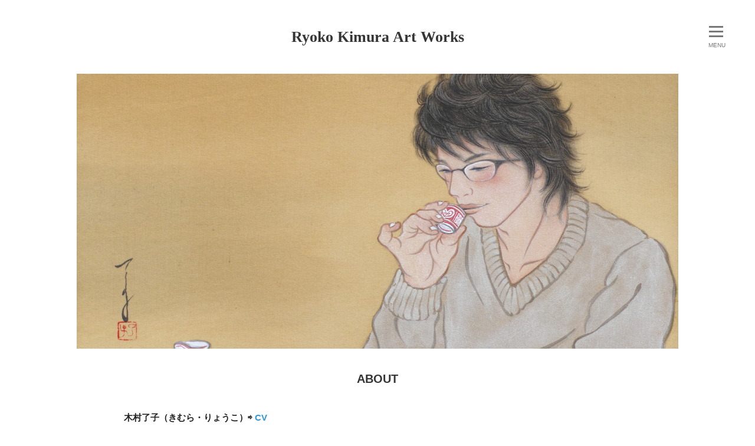

--- FILE ---
content_type: text/html; charset=UTF-8
request_url: http://ryokokimura.com/wp/about/
body_size: 4684
content:
<!doctype html>
<html lang="ja">
<head>
	<meta charset="UTF-8"/>
	<meta name="viewport" content="width=device-width, initial-scale=1.0, maximum-scale=1.0, user-scalable=0"/>
	<meta name="description" content="Ryoko Kimura Japanese painting"/>
	<link rel="pingback" href="http://ryokokimura.com/wp/xmlrpc.php"/>
	<title>ABOUT &#8211; Ryoko Kimura Art Works</title>
<link rel='dns-prefetch' href='//fonts.googleapis.com' />
<link rel='dns-prefetch' href='//s.w.org' />
<link rel="alternate" type="application/rss+xml" title="Ryoko Kimura Art Works &raquo; フィード" href="http://ryokokimura.com/wp/feed/" />
<link rel="alternate" type="application/rss+xml" title="Ryoko Kimura Art Works &raquo; コメントフィード" href="http://ryokokimura.com/wp/comments/feed/" />
		<script type="text/javascript">
			window._wpemojiSettings = {"baseUrl":"https:\/\/s.w.org\/images\/core\/emoji\/2.4\/72x72\/","ext":".png","svgUrl":"https:\/\/s.w.org\/images\/core\/emoji\/2.4\/svg\/","svgExt":".svg","source":{"concatemoji":"http:\/\/ryokokimura.com\/wp\/wp-includes\/js\/wp-emoji-release.min.js?ver=4.9.3"}};
			!function(a,b,c){function d(a,b){var c=String.fromCharCode;l.clearRect(0,0,k.width,k.height),l.fillText(c.apply(this,a),0,0);var d=k.toDataURL();l.clearRect(0,0,k.width,k.height),l.fillText(c.apply(this,b),0,0);var e=k.toDataURL();return d===e}function e(a){var b;if(!l||!l.fillText)return!1;switch(l.textBaseline="top",l.font="600 32px Arial",a){case"flag":return!(b=d([55356,56826,55356,56819],[55356,56826,8203,55356,56819]))&&(b=d([55356,57332,56128,56423,56128,56418,56128,56421,56128,56430,56128,56423,56128,56447],[55356,57332,8203,56128,56423,8203,56128,56418,8203,56128,56421,8203,56128,56430,8203,56128,56423,8203,56128,56447]),!b);case"emoji":return b=d([55357,56692,8205,9792,65039],[55357,56692,8203,9792,65039]),!b}return!1}function f(a){var c=b.createElement("script");c.src=a,c.defer=c.type="text/javascript",b.getElementsByTagName("head")[0].appendChild(c)}var g,h,i,j,k=b.createElement("canvas"),l=k.getContext&&k.getContext("2d");for(j=Array("flag","emoji"),c.supports={everything:!0,everythingExceptFlag:!0},i=0;i<j.length;i++)c.supports[j[i]]=e(j[i]),c.supports.everything=c.supports.everything&&c.supports[j[i]],"flag"!==j[i]&&(c.supports.everythingExceptFlag=c.supports.everythingExceptFlag&&c.supports[j[i]]);c.supports.everythingExceptFlag=c.supports.everythingExceptFlag&&!c.supports.flag,c.DOMReady=!1,c.readyCallback=function(){c.DOMReady=!0},c.supports.everything||(h=function(){c.readyCallback()},b.addEventListener?(b.addEventListener("DOMContentLoaded",h,!1),a.addEventListener("load",h,!1)):(a.attachEvent("onload",h),b.attachEvent("onreadystatechange",function(){"complete"===b.readyState&&c.readyCallback()})),g=c.source||{},g.concatemoji?f(g.concatemoji):g.wpemoji&&g.twemoji&&(f(g.twemoji),f(g.wpemoji)))}(window,document,window._wpemojiSettings);
		</script>
		<style type="text/css">
img.wp-smiley,
img.emoji {
	display: inline !important;
	border: none !important;
	box-shadow: none !important;
	height: 1em !important;
	width: 1em !important;
	margin: 0 .07em !important;
	vertical-align: -0.1em !important;
	background: none !important;
	padding: 0 !important;
}
</style>
<link rel='stylesheet' id='font-awesome-css'  href='http://ryokokimura.com/wp/wp-content/themes/for-the-future/font-awesome/css/font-awesome.min.css?ver=4.5.0' type='text/css' media='all' />
<link rel='stylesheet' id='for-the-future-noto-sans-css'  href='//fonts.googleapis.com/css?family=Noto+Sans%3A400%2C700%7CNoto+Serif%3A400%2C700&#038;ver=4.9.3' type='text/css' media='all' />
<link rel='stylesheet' id='for-the-future-noto-sans-japanese-css'  href='//fonts.googleapis.com/earlyaccess/notosansjapanese.css?ver=4.9.3' type='text/css' media='all' />
<link rel='stylesheet' id='for-the-future-style-css'  href='http://ryokokimura.com/wp/wp-content/themes/for-the-future/style.css?ver=1.1.2' type='text/css' media='all' />
<script type='text/javascript' src='http://ryokokimura.com/wp/wp-includes/js/jquery/jquery.js?ver=1.12.4'></script>
<script type='text/javascript' src='http://ryokokimura.com/wp/wp-includes/js/jquery/jquery-migrate.min.js?ver=1.4.1'></script>
<link rel='https://api.w.org/' href='http://ryokokimura.com/wp/wp-json/' />
<link rel="EditURI" type="application/rsd+xml" title="RSD" href="http://ryokokimura.com/wp/xmlrpc.php?rsd" />
<link rel="wlwmanifest" type="application/wlwmanifest+xml" href="http://ryokokimura.com/wp/wp-includes/wlwmanifest.xml" /> 
<meta name="generator" content="WordPress 4.9.3" />
<link rel="canonical" href="http://ryokokimura.com/wp/about/" />
<link rel='shortlink' href='http://ryokokimura.com/wp/?p=17' />
<link rel="alternate" type="application/json+oembed" href="http://ryokokimura.com/wp/wp-json/oembed/1.0/embed?url=http%3A%2F%2Fryokokimura.com%2Fwp%2Fabout%2F" />
<link rel="alternate" type="text/xml+oembed" href="http://ryokokimura.com/wp/wp-json/oembed/1.0/embed?url=http%3A%2F%2Fryokokimura.com%2Fwp%2Fabout%2F&#038;format=xml" />
<link rel="icon" href="http://ryokokimura.com/wp/wp-content/uploads/cropped-rakkan-32x32.png" sizes="32x32" />
<link rel="icon" href="http://ryokokimura.com/wp/wp-content/uploads/cropped-rakkan-192x192.png" sizes="192x192" />
<link rel="apple-touch-icon-precomposed" href="http://ryokokimura.com/wp/wp-content/uploads/cropped-rakkan-180x180.png" />
<meta name="msapplication-TileImage" content="http://ryokokimura.com/wp/wp-content/uploads/cropped-rakkan-270x270.png" />
</head>
<body class="page-template-default page page-id-17">
	<div class="l-container">
		<header id="pagetop" class="site-head">
			<div class="overlay"></div>
			<h1 class="logo">
				<a href="http://ryokokimura.com/wp/">Ryoko Kimura Art Works</a>
			</h1>
			<button type="button" class="nav-btn">
				<div class="nav-btn-line"></div>
				<span class="menu">MENU</span>
			</button>
			<nav class="gnav" data-gnav aria-expanded="false">
				<form role="search" method="get" class="search-form" action="http://ryokokimura.com/wp/">
				<label>
					<span class="screen-reader-text">検索:</span>
					<input type="search" class="search-field" placeholder="検索 &hellip;" value="" name="s" />
				</label>
				<input type="submit" class="search-submit" value="検索" />
			</form>				<div class="menu-menu-container"><ul><li id="menu-item-27" class="menu-item menu-item-type-custom menu-item-object-custom menu-item-27"><a href="http://ryokokimura.com/">HOME</a></li>
<li id="menu-item-28" class="menu-item menu-item-type-post_type menu-item-object-page current-menu-item page_item page-item-17 current_page_item menu-item-28"><a href="http://ryokokimura.com/wp/about/">ABOUT</a></li>
<li id="menu-item-1150" class="menu-item menu-item-type-taxonomy menu-item-object-category menu-item-1150"><a href="http://ryokokimura.com/wp/category/exhibition/">EXHIBITION VIEW</a></li>
<li id="menu-item-194" class="menu-item menu-item-type-taxonomy menu-item-object-category menu-item-has-children menu-item-194"><a href="http://ryokokimura.com/wp/category/all/">WORKS-ALL</a>
<ul class="sub-menu">
	<li id="menu-item-1056" class="menu-item menu-item-type-taxonomy menu-item-object-category menu-item-1056"><a href="http://ryokokimura.com/wp/category/works-20-22/">WORKS-20-22</a></li>
	<li id="menu-item-876" class="menu-item menu-item-type-taxonomy menu-item-object-category menu-item-876"><a href="http://ryokokimura.com/wp/category/works-2019/">WORKS-2019</a></li>
	<li id="menu-item-111" class="menu-item menu-item-type-taxonomy menu-item-object-category menu-item-111"><a href="http://ryokokimura.com/wp/category/works-2017/">WORKS-2017-18</a></li>
	<li id="menu-item-110" class="menu-item menu-item-type-taxonomy menu-item-object-category menu-item-110"><a href="http://ryokokimura.com/wp/category/works-2016/">WORKS-2015-16</a></li>
	<li id="menu-item-179" class="menu-item menu-item-type-taxonomy menu-item-object-category menu-item-179"><a href="http://ryokokimura.com/wp/category/works-2014/">WORKS-2014</a></li>
	<li id="menu-item-324" class="menu-item menu-item-type-taxonomy menu-item-object-category menu-item-324"><a href="http://ryokokimura.com/wp/category/works-2012-13/">WORKS-2012-13</a></li>
	<li id="menu-item-411" class="menu-item menu-item-type-taxonomy menu-item-object-category menu-item-411"><a href="http://ryokokimura.com/wp/category/works-2010-11/">WORKS-2010-11</a></li>
	<li id="menu-item-412" class="menu-item menu-item-type-taxonomy menu-item-object-category menu-item-412"><a href="http://ryokokimura.com/wp/category/works-2008-09/">WORKS-2008-09</a></li>
	<li id="menu-item-505" class="menu-item menu-item-type-taxonomy menu-item-object-category menu-item-505"><a href="http://ryokokimura.com/wp/category/works-2006-07/">WORKS-2006-07</a></li>
	<li id="menu-item-504" class="menu-item menu-item-type-taxonomy menu-item-object-category menu-item-504"><a href="http://ryokokimura.com/wp/category/works-2003-05/">WORKS-2003-05</a></li>
	<li id="menu-item-918" class="menu-item menu-item-type-taxonomy menu-item-object-category menu-item-918"><a href="http://ryokokimura.com/wp/category/comisshioned-works/">COMMISSIONED WORKS</a></li>
	<li id="menu-item-666" class="menu-item menu-item-type-taxonomy menu-item-object-category menu-item-666"><a href="http://ryokokimura.com/wp/category/stained-glass/">STAINED GLASS</a></li>
</ul>
</li>
<li id="menu-item-30" class="menu-item menu-item-type-post_type menu-item-object-page menu-item-30"><a href="http://ryokokimura.com/wp/contact/">CONTACT</a></li>
</ul></div>			</nav>
		</header>

	</div>

<div class="singular-body">

	<article id="post-17" class="post-17 page type-page status-publish has-post-thumbnail hentry">
	<header class="entry-header">
					<div class="entry-eyecatch">
				<img width="1458" height="666" src="http://ryokokimura.com/wp/wp-content/uploads/imgProject8.jpg" class="attachment-full size-full wp-post-image" alt="" srcset="http://ryokokimura.com/wp/wp-content/uploads/imgProject8.jpg 1458w, http://ryokokimura.com/wp/wp-content/uploads/imgProject8-300x137.jpg 300w, http://ryokokimura.com/wp/wp-content/uploads/imgProject8-768x351.jpg 768w, http://ryokokimura.com/wp/wp-content/uploads/imgProject8-1024x468.jpg 1024w" sizes="(max-width: 1458px) 100vw, 1458px" />			</div>
		
		<div class="l-container">
			<h1 class="entry-title">ABOUT</h1>
					</div>
	</header>

	<div class="l-container">
		<section class="entry-content">
			<p><strong>木村了子（きむら・りょうこ）⇨ <a href="http://ryokokimura.com/wp/2000/09/09/%E6%9C%A8%E6%9D%91%E4%BA%86%E5%AD%90-cv/">CV</a></strong></p>
<p>現代東洋の美しい男性（イケメン）をモチーフとした屏風絵や掛軸などの絵画作品を発表。伝統的な日本画の技法や絵画のスタイルを継承しつつ、異性であり愛の対象である「男性」を時にはエロティックに、時にはコミカルに様々なテーマで描き出す。王子様や人魚、ターザンやカウボーイなどファンタジックな男性像が織り成す作品郡は、過去と現在、和と洋が絶妙に交差する独特の画風を形成。絵画制作ほかフィギュア作品や九谷焼制作、映画美術への参加など、幅広い分野で活動。</p>
<p><strong>RYOKO KIMURA ⇨ <a href="http://ryokokimura.com/wp/2000/09/09/ryoko-kimura-cv/">CV</a></strong></p>
<p>Ryoko Kimura was born in Kyoto, Japan.Ryōko Kimura. Ryōko Kimura is a painter with wide-ranging knowledge and interest in Japan’s pictorial heritage, including Chinese-style landscapes, Zen Buddhist ink portraiture, and Ukiyo-e paintings and woodblock prints. At the same time, her works are unmistakably contemporary due to Kimura’s subject matter of choice, namely beautiful males, especially the movie idol and pop singer types commonly reproduced in Japanese teen girl magazines. Her work recalls the Edo-period Ukiyo-e pictorial tradition, with its obsessive focus on beautiful female entertainers, courtesans, and other paragons of womanly beauty, which she substitutes with images of beautiful young males placed in fantastic settings. Kimura also inserts humor into her work, rendering her male subjects in a cartoonish manga-style, and placing them in exaggerated poses, allowing her paintings to fluctuate between the erotic and the comic.</p>
		</section>

			</div>

</article>

</div>

<div class="site-footer">
	<footer>
		<div class="l-container">
			<h1 class="logo"><a href="http://ryokokimura.com/wp/">
					Ryoko Kimura Art Works				</a></h1>
			<ul class="sns-icon"><li id="menu-item-32" class="menu-item menu-item-type-custom menu-item-object-custom menu-item-32"><a href="https://www.facebook.com/ryoko.kimura.50/">Facebook</a></li>
<li id="menu-item-33" class="menu-item menu-item-type-custom menu-item-object-custom menu-item-33"><a href="https://twitter.com/KimuraRyoko">Twitter</a></li>
<li id="menu-item-35" class="menu-item menu-item-type-custom menu-item-object-custom menu-item-35"><a href="mailto:ryo09ko@gmail.com">mail</a></li>
<li id="menu-item-34" class="menu-item menu-item-type-custom menu-item-object-custom menu-item-34"><a href="https://www.instagram.com/ryoko09kimura/">Instagram</a></li>
</ul>			<p class="copyright">&copy; 2026 Ryoko Kimura Art Works All rights reserved.</p>
		</div>
	</footer>
</div>
<div class="to-top">
	<a href="#pagetop"><i class="fa fa-chevron-up"></i></a>
</div>
<script type='text/javascript' src='http://ryokokimura.com/wp/wp-content/themes/for-the-future/bundle.js?ver=1.1.2'></script>
<script type='text/javascript' src='http://ryokokimura.com/wp/wp-includes/js/wp-embed.min.js?ver=4.9.3'></script>
</body>
</html>


--- FILE ---
content_type: text/css
request_url: http://ryokokimura.com/wp/wp-content/themes/for-the-future/style.css?ver=1.1.2
body_size: 16597
content:
/*
Theme Name: For the future
Theme URI: https://github.com/wckansai2016/for-the-future/
Author: natasha
Author URI: https://github.com/wckansai2016/
Description: responsive cool gallery theme
Version: 1.1.2
License: GNU General Public License v3 or later
License URI: LICENSE
Text Domain: for-the-future
Tags: one-column,custom-background,custom-menu,featured-image-header,featured-images,sticky-post,blog,theme-options
*/
/* variables */
/*! normalize.css v3.0.3 | MIT License | github.com/necolas/normalize.css */
/**
 * 1. Set default font family to sans-serif.
 * 2. Prevent iOS and IE text size adjust after device orientation change,
 *    without disabling user zoom.
 */
html {
	font-family: sans-serif;
	/* 1 */
	-webkit-text-size-adjust: 100%;
	    -ms-text-size-adjust: 100%;
	        text-size-adjust: 100%;
}
/**
 * Remove default margin.
 */
body {
	margin: 0;
}
/* HTML5 display definitions
   ========================================================================== */
/**
 * Correct `block` display not defined for any HTML5 element in IE 8/9.
 * Correct `block` display not defined for `details` or `summary` in IE 10/11
 * and Firefox.
 * Correct `block` display not defined for `main` in IE 11.
 */
article,
aside,
details,
figcaption,
figure,
footer,
header,
main,
menu,
nav,
section,
summary {
	display: block;
}
/**
 * 1. Correct `inline-block` display not defined in IE 8/9.
 * 2. Normalize vertical alignment of `progress` in Chrome, Firefox, and Opera.
 */
audio,
canvas,
progress,
video {
	display: inline-block;
	/* 1 */
	vertical-align: baseline;
	/* 2 */
}
/**
 * Prevent displaying `audio` without controls in Mobile Safari 4/5/6/7.
 */
audio:not([controls]) {
	display: none;
	height: 0;
}
/**
 * Address `[hidden]` styling not present in IE 8/9/10.
 * Hide the `template` element in IE 8/9/10/11, Safari, and Firefox < 22.
 */
[hidden],
template {
	display: none;
}
/* Links
   ========================================================================== */
/**
 * Remove the gray background color from active links in IE 10.
 */
a {
	background-color: transparent;
}
/**
 * Improve readability of focused elements when they are also in an
 * active/hover state.
 */
a:active,
a:hover {
	outline: 0;
}
/* Text-level semantics
   ========================================================================== */
/**
 * Address inconsistent styling of `abbr[title]`.
 * 1. Correct styling in Firefox 39 and Opera 12.
 * 2. Correct missing styling in Chrome, Edge, IE, Opera, and Safari.
 */
abbr[title] {
	border-bottom: none;
	/* 1 */
	text-decoration: underline;
	/* 2 */
	text-decoration: underline dotted;
	/* 2 */
}
/**
 * Address inconsistent styling of b and strong.
 * 1. Correct duplicate application of `bolder` in Safari 6.0.2.
 * 2. Correct style set to `bold` in Edge 12+, Safari 6.2+, and Chrome 18+.
 */
b,
strong {
	font-weight: inherit;
	/* 1 */
}
b,
strong {
	font-weight: bolder;
	/* 2 */
}
/**
 * Address styling not present in Safari and Chrome.
 */
dfn {
	font-style: italic;
}
/**
 * Address variable `h1` font-size and margin within `section` and `article`
 * contexts in Firefox 4+, Safari, and Chrome.
 */
h1 {
	font-size: 1em;
	margin: 0.67em 0;
}
/**
 * Address styling not present in IE 8/9.
 */
mark {
	background-color: #ff0;
	color: #000;
}
/**
 * Address inconsistent and variable font size in all browsers.
 */
small {
	font-size: 80%;
}
/**
 * Prevent `sub` and `sup` affecting `line-height` in all browsers.
 */
sub,
sup {
	font-size: 75%;
	line-height: 0;
	position: relative;
	vertical-align: baseline;
}
sup {
	top: -0.5em;
}
sub {
	bottom: -0.25em;
}
/* Embedded content
   ========================================================================== */
/**
 * Remove border when inside `a` element in IE 8/9/10.
 */
img {
	border: 0;
}
/**
 * Correct overflow not hidden in IE 9/10/11.
 */
svg:not(:root) {
	overflow: hidden;
}
/* Grouping content
   ========================================================================== */
/**
 * Address margin not present in IE 8/9 and Safari.
 */
figure {
	margin: 1em 40px;
}
/**
 * Address inconsistent styling of `hr`.
 * 1. Correct `box-sizing` set to `border-box` in Firefox.
 * 2. Correct `overflow` set to `hidden` in IE 8/9/10/11 and Edge 12.
 */
hr {
	box-sizing: content-box;
	/* 1 */
	height: 0;
	/* 1 */
	overflow: visible;
	/* 2 */
}
/**
 * Contain overflow in all browsers.
 */
pre {
	overflow: auto;
}
/**
 * 1. Correct inheritance and scaling of font-size for preformatted text.
 * 2. Address odd `em`-unit font size rendering in all browsers.
 */
code,
kbd,
pre,
samp {
	font-family: monospace, monospace;
	/* 1 */
	font-size: 1em;
	/* 2 */
}
/* Forms
   ========================================================================== */
/**
 * Known limitation: by default, Chrome and Safari on OS X allow very limited
 * styling of `select`, unless a `border` property is set.
 */
/**
 * 1. Correct font properties not being inherited.
 * 2. Address margins set differently in Firefox 4+, Safari, and Chrome.
 */
button,
input,
optgroup,
select,
textarea {
	font: inherit;
	/* 1 */
	margin: 0;
	/* 2 */
}
/**
 * Address `overflow` set to `hidden` in IE 8/9/10/11.
 */
button {
	overflow: visible;
}
/**
 * Address inconsistent `text-transform` inheritance for `button` and `select`.
 * All other form control elements do not inherit `text-transform` values.
 * Correct `button` style inheritance in Firefox, IE 8/9/10/11, and Opera.
 * Correct `select` style inheritance in Firefox.
 */
button,
select {
	text-transform: none;
}
/**
 * 1. Avoid the WebKit bug in Android 4.0.* where (2) destroys native `audio`
 *    and `video` controls.
 * 2. Correct inability to style clickable `input` types in iOS.
 * 3. Improve usability and consistency of cursor style between image-type
 *    `input` and others.
 */
button,
html input[type="button"],
input[type="reset"],
input[type="submit"] {
	-webkit-appearance: button;
	   -moz-appearance: button;
	        appearance: button;
	/* 2 */
	cursor: pointer;
	/* 3 */
}
/**
 * Re-set default cursor for disabled elements.
 */
button[disabled],
html input[disabled] {
	cursor: default;
}
/**
 * Remove inner padding and border in Firefox 4+.
 */
button::-moz-focus-inner,
input::-moz-focus-inner {
	border: 0;
	padding: 0;
}
/**
 * Restore focus style in Firefox 4+ (unset by a rule above)
 */
button:-moz-focusring,
input:-moz-focusring {
	outline: 1px dotted ButtonText;
}
/**
 * Address Firefox 4+ setting `line-height` on `input` using `!important` in
 * the UA stylesheet.
 */
input {
	line-height: normal;
}
/**
 * It's recommended that you don't attempt to style these elements.
 * Firefox's implementation doesn't respect box-sizing, padding, or width.
 *
 * 1. Address box sizing set to `content-box` in IE 8/9/10.
 * 2. Remove excess padding in IE 8/9/10.
 */
input[type="checkbox"],
input[type="radio"] {
	box-sizing: border-box;
	/* 1 */
	padding: 0;
	/* 2 */
}
/**
 * Fix the cursor style for Chrome's increment/decrement buttons. For certain
 * `font-size` values of the `input`, it causes the cursor style of the
 * decrement button to change from `default` to `text`.
 */
input[type="number"]::-webkit-inner-spin-button,
input[type="number"]::-webkit-outer-spin-button {
	height: auto;
}
/**
 * Address `appearance` set to `searchfield` in Safari and Chrome.
 */
input[type="search"] {
	-webkit-appearance: textfield;
	   -moz-appearance: textfield;
	        appearance: textfield;
}
/**
 * Remove inner padding and search cancel button in Safari and Chrome on OS X.
 * Safari (but not Chrome) clips the cancel button when the search input has
 * padding (and `textfield` appearance).
 */
input[type="search"]::-webkit-search-cancel-button,
input[type="search"]::-webkit-search-decoration {
	-webkit-appearance: none;
	        appearance: none;
}
/**
 * Define consistent border, margin, and padding.
 */
fieldset {
	border: 1px solid #c0c0c0;
	margin: 0 2px;
	padding: 0.35em 0.625em 0.75em;
}
/**
 * 1. Correct `color` not being inherited in IE 8/9/10/11.
 * 2. Remove padding so people aren't caught out if they zero out fieldsets.
 */
legend {
	border: 0;
	/* 1 */
	padding: 0;
	/* 2 */
}
/**
 * Remove default vertical scrollbar in IE 8/9/10/11.
 */
textarea {
	overflow: auto;
}
/**
 * Restore font weight (unset by a rule above).
 * NOTE: the default cannot safely be changed in Chrome and Safari on OS X.
 */
optgroup {
	font-weight: bold;
}
body {
	font-family: Verdana,"メイリオ",Meiryo,"ヒラギノ角ゴ Pro W3","Hiragino Kaku Gothic Pro","ＭＳ Ｐゴシック","MS PGothic",sans-serif;
	/*削除したいコードfont-family: 'Noto Sans', 'Noto Sans Japanese', sans-serif;*/
	font-size: 15px;
	box-sizing: border-box;
	color: #353535;
	margin: 0 auto;
	word-wrap: break-word;
}
/*
 *
 * Heading
 *
 */
h1 {
	font-size: 24px;
}
h2 {
	font-size: 16px;
}
h3 {
	font-size: 24px;
	font-weight: 700;
}
h4 {
	font-size: 20px;
	font-weight: 700;
}
h5 {
	font-size: 20px;
	font-weight: 700;
}
h6 {
	font-size: 16px;
	font-weight: 700;
}
blockquote {
	display: block;
	border-left: #b0b0b0 2px solid;
	padding-left: 20px;
	margin: 0;
}
q:before {
	content: open-quote;
}
q:after {
	content: close-quote;
}
pre {
	display: block;
	white-space: pre;
	background: #eee;
	padding: 20px;
}
code {
	word-wrap: break-word;
	background: #eee;
}
table {
	width: 100%;
	font-size: 16px;
	border-collapse: collapse;
}
table td, table th {
	border: #b0b0b0 1px solid;
	text-align: center;
	vertical-align: middle;
	padding: 20px;
}
table th {
	font-weight: bold;
}
a, a:visited {
	color: #2f97e1;
	text-decoration: none;
}
a:hover {
	color: #2f97e1;
	text-decoration: underline;
}
a:active {
	color: #222222;
	text-decoration: underline;
}
dl {
	width: 100%;
}
p {
	margin-bottom: 28px;
}
ul > li {
	list-style-type: square;
}
ol > li {
	list-style-type: decimal;
}
em {
	font-style: italic;
}
strong {
	font-weight: 700;
}
form input[type="text"],
form textarea {
	border: #b0b0b0 1px solid;
	padding: 5px 10px;
	margin-bottom: 20px;
}
form input[type="text"]:placeholder-shown,
form textarea:placeholder-shown {
	color: #b0b0b0;
}
form input[type="text"]::-webkit-input-placeholder,
form textarea::-webkit-input-placeholder {
	color: #b0b0b0;
}
form input[type="text"]::-moz-placeholder,
form textarea::-moz-placeholder {
	color: #b0b0b0;
}
form input[type="text"]:-ms-input-placeholder,
form textarea:-ms-input-placeholder {
	color: #b0b0b0;
}
form input[type="text"]::placeholder,
form textarea::placeholder {
	color: #b0b0b0;
}
form input[type="submit"],
form input[type="button"] {
	background: #fff;
	border: #353535 2px solid;
	text-align: center;
	padding: 10px 20px;
	-webkit-transition: all 0.4s;
	transition: all 0.4s;
}
form input[type="submit"]:hover,
form input[type="button"]:hover {
	background: #353535;
	border: #353535 2px solid;
	box-shadow: inset 0 0 0 2px #fff;
	color: #fff;
}
figure {
	max-width: 100%;
	margin: 0;
}
img {
	max-width: 100%;
	height: auto;
}
.l-container {
	max-width: 1200px;
	margin: auto;
	padding: 0 20px;
}
@media (max-width: 1023px) {
	.l-grid-col, .l-gallery-container {
		padding: 0;
		margin: 0;
	}
	.l-gallery-container .l-grid, .l-gallery-container .l-grid-col {
		margin: 0;
		padding: 0;
	}
}
.l-grid {
	clear: both;
	margin: -16px;
	display: -webkit-box;
	display: -ms-flexbox;
	display: flex;
	-ms-flex-wrap: wrap;
	    flex-wrap: wrap;
	-webkit-box-orient: horizontal;
	-webkit-box-direction: normal;
	    -ms-flex-direction: row;
	        flex-direction: row;
}
.l-grid-col {
	box-sizing: border-box;
	width: 100%;
	position: relative;
	-webkit-box-flex: 0;
	    -ms-flex-positive: 0;
	        flex-grow: 0;
	-ms-flex-negative: 0;
	    flex-shrink: 0;
	padding: 16px;
}
.l-grid-col--1-1 {
	width: 100%;
	max-width: 100%;
	min-width: 100%;
	-ms-flex-preferred-size: 100%;
	    flex-basis: 100%;
}
.l-grid-col--1-2 {
	width: 50%;
	max-width: 50%;
	min-width: 50%;
	-ms-flex-preferred-size: 50%;
	    flex-basis: 50%;
}
.l-grid-col--2-2 {
	width: 100%;
	max-width: 100%;
	min-width: 100%;
	-ms-flex-preferred-size: 100%;
	    flex-basis: 100%;
}
.l-grid-col--1-3 {
	width: 33.33333%;
	max-width: 33.33333%;
	min-width: 33.33333%;
	-ms-flex-preferred-size: 33.33333%;
	    flex-basis: 33.33333%;
}
.l-grid-col--2-3 {
	width: 66.66667%;
	max-width: 66.66667%;
	min-width: 66.66667%;
	-ms-flex-preferred-size: 66.66667%;
	    flex-basis: 66.66667%;
}
.l-grid-col--3-3 {
	width: 100%;
	max-width: 100%;
	min-width: 100%;
	-ms-flex-preferred-size: 100%;
	    flex-basis: 100%;
}
.l-grid-col--1-4 {
	width: 25%;
	max-width: 25%;
	min-width: 25%;
	-ms-flex-preferred-size: 25%;
	    flex-basis: 25%;
}
.l-grid-col--2-4 {
	width: 50%;
	max-width: 50%;
	min-width: 50%;
	-ms-flex-preferred-size: 50%;
	    flex-basis: 50%;
}
.l-grid-col--3-4 {
	width: 75%;
	max-width: 75%;
	min-width: 75%;
	-ms-flex-preferred-size: 75%;
	    flex-basis: 75%;
}
.l-grid-col--4-4 {
	width: 100%;
	max-width: 100%;
	min-width: 100%;
	-ms-flex-preferred-size: 100%;
	    flex-basis: 100%;
}
.l-grid-col--1-5 {
	width: 20%;
	max-width: 20%;
	min-width: 20%;
	-ms-flex-preferred-size: 20%;
	    flex-basis: 20%;
}
.l-grid-col--2-5 {
	width: 40%;
	max-width: 40%;
	min-width: 40%;
	-ms-flex-preferred-size: 40%;
	    flex-basis: 40%;
}
.l-grid-col--3-5 {
	width: 60%;
	max-width: 60%;
	min-width: 60%;
	-ms-flex-preferred-size: 60%;
	    flex-basis: 60%;
}
.l-grid-col--4-5 {
	width: 80%;
	max-width: 80%;
	min-width: 80%;
	-ms-flex-preferred-size: 80%;
	    flex-basis: 80%;
}
.l-grid-col--5-5 {
	width: 100%;
	max-width: 100%;
	min-width: 100%;
	-ms-flex-preferred-size: 100%;
	    flex-basis: 100%;
}
.l-grid-col--1-6 {
	width: 16.66667%;
	max-width: 16.66667%;
	min-width: 16.66667%;
	-ms-flex-preferred-size: 16.66667%;
	    flex-basis: 16.66667%;
}
.l-grid-col--2-6 {
	width: 33.33333%;
	max-width: 33.33333%;
	min-width: 33.33333%;
	-ms-flex-preferred-size: 33.33333%;
	    flex-basis: 33.33333%;
}
.l-grid-col--3-6 {
	width: 50%;
	max-width: 50%;
	min-width: 50%;
	-ms-flex-preferred-size: 50%;
	    flex-basis: 50%;
}
.l-grid-col--4-6 {
	width: 66.66667%;
	max-width: 66.66667%;
	min-width: 66.66667%;
	-ms-flex-preferred-size: 66.66667%;
	    flex-basis: 66.66667%;
}
.l-grid-col--5-6 {
	width: 83.33333%;
	max-width: 83.33333%;
	min-width: 83.33333%;
	-ms-flex-preferred-size: 83.33333%;
	    flex-basis: 83.33333%;
}
.l-grid-col--6-6 {
	width: 100%;
	max-width: 100%;
	min-width: 100%;
	-ms-flex-preferred-size: 100%;
	    flex-basis: 100%;
}
.l-grid-col--1-7 {
	width: 14.28571%;
	max-width: 14.28571%;
	min-width: 14.28571%;
	-ms-flex-preferred-size: 14.28571%;
	    flex-basis: 14.28571%;
}
.l-grid-col--2-7 {
	width: 28.57143%;
	max-width: 28.57143%;
	min-width: 28.57143%;
	-ms-flex-preferred-size: 28.57143%;
	    flex-basis: 28.57143%;
}
.l-grid-col--3-7 {
	width: 42.85714%;
	max-width: 42.85714%;
	min-width: 42.85714%;
	-ms-flex-preferred-size: 42.85714%;
	    flex-basis: 42.85714%;
}
.l-grid-col--4-7 {
	width: 57.14286%;
	max-width: 57.14286%;
	min-width: 57.14286%;
	-ms-flex-preferred-size: 57.14286%;
	    flex-basis: 57.14286%;
}
.l-grid-col--5-7 {
	width: 71.42857%;
	max-width: 71.42857%;
	min-width: 71.42857%;
	-ms-flex-preferred-size: 71.42857%;
	    flex-basis: 71.42857%;
}
.l-grid-col--6-7 {
	width: 85.71429%;
	max-width: 85.71429%;
	min-width: 85.71429%;
	-ms-flex-preferred-size: 85.71429%;
	    flex-basis: 85.71429%;
}
.l-grid-col--7-7 {
	width: 100%;
	max-width: 100%;
	min-width: 100%;
	-ms-flex-preferred-size: 100%;
	    flex-basis: 100%;
}
.l-grid-col--1-12 {
	width: 8.33333%;
	max-width: 8.33333%;
	min-width: 8.33333%;
	-ms-flex-preferred-size: 8.33333%;
	    flex-basis: 8.33333%;
}
.l-grid-col--2-12 {
	width: 16.66667%;
	max-width: 16.66667%;
	min-width: 16.66667%;
	-ms-flex-preferred-size: 16.66667%;
	    flex-basis: 16.66667%;
}
.l-grid-col--3-12 {
	width: 25%;
	max-width: 25%;
	min-width: 25%;
	-ms-flex-preferred-size: 25%;
	    flex-basis: 25%;
}
.l-grid-col--4-12 {
	width: 33.33333%;
	max-width: 33.33333%;
	min-width: 33.33333%;
	-ms-flex-preferred-size: 33.33333%;
	    flex-basis: 33.33333%;
}
.l-grid-col--5-12 {
	width: 41.66667%;
	max-width: 41.66667%;
	min-width: 41.66667%;
	-ms-flex-preferred-size: 41.66667%;
	    flex-basis: 41.66667%;
}
.l-grid-col--6-12 {
	width: 50%;
	max-width: 50%;
	min-width: 50%;
	-ms-flex-preferred-size: 50%;
	    flex-basis: 50%;
}
.l-grid-col--7-12 {
	width: 58.33333%;
	max-width: 58.33333%;
	min-width: 58.33333%;
	-ms-flex-preferred-size: 58.33333%;
	    flex-basis: 58.33333%;
}
.l-grid-col--8-12 {
	width: 66.66667%;
	max-width: 66.66667%;
	min-width: 66.66667%;
	-ms-flex-preferred-size: 66.66667%;
	    flex-basis: 66.66667%;
}
.l-grid-col--9-12 {
	width: 75%;
	max-width: 75%;
	min-width: 75%;
	-ms-flex-preferred-size: 75%;
	    flex-basis: 75%;
}
.l-grid-col--10-12 {
	width: 83.33333%;
	max-width: 83.33333%;
	min-width: 83.33333%;
	-ms-flex-preferred-size: 83.33333%;
	    flex-basis: 83.33333%;
}
.l-grid-col--11-12 {
	width: 91.66667%;
	max-width: 91.66667%;
	min-width: 91.66667%;
	-ms-flex-preferred-size: 91.66667%;
	    flex-basis: 91.66667%;
}
.l-grid-col--12-12 {
	width: 100%;
	max-width: 100%;
	min-width: 100%;
	-ms-flex-preferred-size: 100%;
	    flex-basis: 100%;
}
@media only screen and (min-width: 480px) {
	.l-grid-col--small-1-1 {
		width: 100%;
		max-width: 100%;
		min-width: 100%;
		-ms-flex-preferred-size: 100%;
		    flex-basis: 100%;
	}
	.l-grid-col--small-1-2 {
		width: 50%;
		max-width: 50%;
		min-width: 50%;
		-ms-flex-preferred-size: 50%;
		    flex-basis: 50%;
	}
	.l-grid-col--small-2-2 {
		width: 100%;
		max-width: 100%;
		min-width: 100%;
		-ms-flex-preferred-size: 100%;
		    flex-basis: 100%;
	}
	.l-grid-col--small-1-3 {
		width: 33.33333%;
		max-width: 33.33333%;
		min-width: 33.33333%;
		-ms-flex-preferred-size: 33.33333%;
		    flex-basis: 33.33333%;
	}
	.l-grid-col--small-2-3 {
		width: 66.66667%;
		max-width: 66.66667%;
		min-width: 66.66667%;
		-ms-flex-preferred-size: 66.66667%;
		    flex-basis: 66.66667%;
	}
	.l-grid-col--small-3-3 {
		width: 100%;
		max-width: 100%;
		min-width: 100%;
		-ms-flex-preferred-size: 100%;
		    flex-basis: 100%;
	}
	.l-grid-col--small-1-4 {
		width: 25%;
		max-width: 25%;
		min-width: 25%;
		-ms-flex-preferred-size: 25%;
		    flex-basis: 25%;
	}
	.l-grid-col--small-2-4 {
		width: 50%;
		max-width: 50%;
		min-width: 50%;
		-ms-flex-preferred-size: 50%;
		    flex-basis: 50%;
	}
	.l-grid-col--small-3-4 {
		width: 75%;
		max-width: 75%;
		min-width: 75%;
		-ms-flex-preferred-size: 75%;
		    flex-basis: 75%;
	}
	.l-grid-col--small-4-4 {
		width: 100%;
		max-width: 100%;
		min-width: 100%;
		-ms-flex-preferred-size: 100%;
		    flex-basis: 100%;
	}
	.l-grid-col--small-1-5 {
		width: 20%;
		max-width: 20%;
		min-width: 20%;
		-ms-flex-preferred-size: 20%;
		    flex-basis: 20%;
	}
	.l-grid-col--small-2-5 {
		width: 40%;
		max-width: 40%;
		min-width: 40%;
		-ms-flex-preferred-size: 40%;
		    flex-basis: 40%;
	}
	.l-grid-col--small-3-5 {
		width: 60%;
		max-width: 60%;
		min-width: 60%;
		-ms-flex-preferred-size: 60%;
		    flex-basis: 60%;
	}
	.l-grid-col--small-4-5 {
		width: 80%;
		max-width: 80%;
		min-width: 80%;
		-ms-flex-preferred-size: 80%;
		    flex-basis: 80%;
	}
	.l-grid-col--small-5-5 {
		width: 100%;
		max-width: 100%;
		min-width: 100%;
		-ms-flex-preferred-size: 100%;
		    flex-basis: 100%;
	}
	.l-grid-col--small-1-6 {
		width: 16.66667%;
		max-width: 16.66667%;
		min-width: 16.66667%;
		-ms-flex-preferred-size: 16.66667%;
		    flex-basis: 16.66667%;
	}
	.l-grid-col--small-2-6 {
		width: 33.33333%;
		max-width: 33.33333%;
		min-width: 33.33333%;
		-ms-flex-preferred-size: 33.33333%;
		    flex-basis: 33.33333%;
	}
	.l-grid-col--small-3-6 {
		width: 50%;
		max-width: 50%;
		min-width: 50%;
		-ms-flex-preferred-size: 50%;
		    flex-basis: 50%;
	}
	.l-grid-col--small-4-6 {
		width: 66.66667%;
		max-width: 66.66667%;
		min-width: 66.66667%;
		-ms-flex-preferred-size: 66.66667%;
		    flex-basis: 66.66667%;
	}
	.l-grid-col--small-5-6 {
		width: 83.33333%;
		max-width: 83.33333%;
		min-width: 83.33333%;
		-ms-flex-preferred-size: 83.33333%;
		    flex-basis: 83.33333%;
	}
	.l-grid-col--small-6-6 {
		width: 100%;
		max-width: 100%;
		min-width: 100%;
		-ms-flex-preferred-size: 100%;
		    flex-basis: 100%;
	}
	.l-grid-col--small-1-7 {
		width: 14.28571%;
		max-width: 14.28571%;
		min-width: 14.28571%;
		-ms-flex-preferred-size: 14.28571%;
		    flex-basis: 14.28571%;
	}
	.l-grid-col--small-2-7 {
		width: 28.57143%;
		max-width: 28.57143%;
		min-width: 28.57143%;
		-ms-flex-preferred-size: 28.57143%;
		    flex-basis: 28.57143%;
	}
	.l-grid-col--small-3-7 {
		width: 42.85714%;
		max-width: 42.85714%;
		min-width: 42.85714%;
		-ms-flex-preferred-size: 42.85714%;
		    flex-basis: 42.85714%;
	}
	.l-grid-col--small-4-7 {
		width: 57.14286%;
		max-width: 57.14286%;
		min-width: 57.14286%;
		-ms-flex-preferred-size: 57.14286%;
		    flex-basis: 57.14286%;
	}
	.l-grid-col--small-5-7 {
		width: 71.42857%;
		max-width: 71.42857%;
		min-width: 71.42857%;
		-ms-flex-preferred-size: 71.42857%;
		    flex-basis: 71.42857%;
	}
	.l-grid-col--small-6-7 {
		width: 85.71429%;
		max-width: 85.71429%;
		min-width: 85.71429%;
		-ms-flex-preferred-size: 85.71429%;
		    flex-basis: 85.71429%;
	}
	.l-grid-col--small-7-7 {
		width: 100%;
		max-width: 100%;
		min-width: 100%;
		-ms-flex-preferred-size: 100%;
		    flex-basis: 100%;
	}
	.l-grid-col--small-1-12 {
		width: 8.33333%;
		max-width: 8.33333%;
		min-width: 8.33333%;
		-ms-flex-preferred-size: 8.33333%;
		    flex-basis: 8.33333%;
	}
	.l-grid-col--small-2-12 {
		width: 16.66667%;
		max-width: 16.66667%;
		min-width: 16.66667%;
		-ms-flex-preferred-size: 16.66667%;
		    flex-basis: 16.66667%;
	}
	.l-grid-col--small-3-12 {
		width: 25%;
		max-width: 25%;
		min-width: 25%;
		-ms-flex-preferred-size: 25%;
		    flex-basis: 25%;
	}
	.l-grid-col--small-4-12 {
		width: 33.33333%;
		max-width: 33.33333%;
		min-width: 33.33333%;
		-ms-flex-preferred-size: 33.33333%;
		    flex-basis: 33.33333%;
	}
	.l-grid-col--small-5-12 {
		width: 41.66667%;
		max-width: 41.66667%;
		min-width: 41.66667%;
		-ms-flex-preferred-size: 41.66667%;
		    flex-basis: 41.66667%;
	}
	.l-grid-col--small-6-12 {
		width: 50%;
		max-width: 50%;
		min-width: 50%;
		-ms-flex-preferred-size: 50%;
		    flex-basis: 50%;
	}
	.l-grid-col--small-7-12 {
		width: 58.33333%;
		max-width: 58.33333%;
		min-width: 58.33333%;
		-ms-flex-preferred-size: 58.33333%;
		    flex-basis: 58.33333%;
	}
	.l-grid-col--small-8-12 {
		width: 66.66667%;
		max-width: 66.66667%;
		min-width: 66.66667%;
		-ms-flex-preferred-size: 66.66667%;
		    flex-basis: 66.66667%;
	}
	.l-grid-col--small-9-12 {
		width: 75%;
		max-width: 75%;
		min-width: 75%;
		-ms-flex-preferred-size: 75%;
		    flex-basis: 75%;
	}
	.l-grid-col--small-10-12 {
		width: 83.33333%;
		max-width: 83.33333%;
		min-width: 83.33333%;
		-ms-flex-preferred-size: 83.33333%;
		    flex-basis: 83.33333%;
	}
	.l-grid-col--small-11-12 {
		width: 91.66667%;
		max-width: 91.66667%;
		min-width: 91.66667%;
		-ms-flex-preferred-size: 91.66667%;
		    flex-basis: 91.66667%;
	}
	.l-grid-col--small-12-12 {
		width: 100%;
		max-width: 100%;
		min-width: 100%;
		-ms-flex-preferred-size: 100%;
		    flex-basis: 100%;
	}
}
@media only screen and (min-width: 640px) {
	.l-grid-col--medium-1-1 {
		width: 100%;
		max-width: 100%;
		min-width: 100%;
		-ms-flex-preferred-size: 100%;
		    flex-basis: 100%;
	}
	.l-grid-col--medium-1-2 {
		width: 50%;
		max-width: 50%;
		min-width: 50%;
		-ms-flex-preferred-size: 50%;
		    flex-basis: 50%;
	}
	.l-grid-col--medium-2-2 {
		width: 100%;
		max-width: 100%;
		min-width: 100%;
		-ms-flex-preferred-size: 100%;
		    flex-basis: 100%;
	}
	.l-grid-col--medium-1-3 {
		width: 33.33333%;
		max-width: 33.33333%;
		min-width: 33.33333%;
		-ms-flex-preferred-size: 33.33333%;
		    flex-basis: 33.33333%;
	}
	.l-grid-col--medium-2-3 {
		width: 66.66667%;
		max-width: 66.66667%;
		min-width: 66.66667%;
		-ms-flex-preferred-size: 66.66667%;
		    flex-basis: 66.66667%;
	}
	.l-grid-col--medium-3-3 {
		width: 100%;
		max-width: 100%;
		min-width: 100%;
		-ms-flex-preferred-size: 100%;
		    flex-basis: 100%;
	}
	.l-grid-col--medium-1-4 {
		width: 25%;
		max-width: 25%;
		min-width: 25%;
		-ms-flex-preferred-size: 25%;
		    flex-basis: 25%;
	}
	.l-grid-col--medium-2-4 {
		width: 50%;
		max-width: 50%;
		min-width: 50%;
		-ms-flex-preferred-size: 50%;
		    flex-basis: 50%;
	}
	.l-grid-col--medium-3-4 {
		width: 75%;
		max-width: 75%;
		min-width: 75%;
		-ms-flex-preferred-size: 75%;
		    flex-basis: 75%;
	}
	.l-grid-col--medium-4-4 {
		width: 100%;
		max-width: 100%;
		min-width: 100%;
		-ms-flex-preferred-size: 100%;
		    flex-basis: 100%;
	}
	.l-grid-col--medium-1-5 {
		width: 20%;
		max-width: 20%;
		min-width: 20%;
		-ms-flex-preferred-size: 20%;
		    flex-basis: 20%;
	}
	.l-grid-col--medium-2-5 {
		width: 40%;
		max-width: 40%;
		min-width: 40%;
		-ms-flex-preferred-size: 40%;
		    flex-basis: 40%;
	}
	.l-grid-col--medium-3-5 {
		width: 60%;
		max-width: 60%;
		min-width: 60%;
		-ms-flex-preferred-size: 60%;
		    flex-basis: 60%;
	}
	.l-grid-col--medium-4-5 {
		width: 80%;
		max-width: 80%;
		min-width: 80%;
		-ms-flex-preferred-size: 80%;
		    flex-basis: 80%;
	}
	.l-grid-col--medium-5-5 {
		width: 100%;
		max-width: 100%;
		min-width: 100%;
		-ms-flex-preferred-size: 100%;
		    flex-basis: 100%;
	}
	.l-grid-col--medium-1-6 {
		width: 16.66667%;
		max-width: 16.66667%;
		min-width: 16.66667%;
		-ms-flex-preferred-size: 16.66667%;
		    flex-basis: 16.66667%;
	}
	.l-grid-col--medium-2-6 {
		width: 33.33333%;
		max-width: 33.33333%;
		min-width: 33.33333%;
		-ms-flex-preferred-size: 33.33333%;
		    flex-basis: 33.33333%;
	}
	.l-grid-col--medium-3-6 {
		width: 50%;
		max-width: 50%;
		min-width: 50%;
		-ms-flex-preferred-size: 50%;
		    flex-basis: 50%;
	}
	.l-grid-col--medium-4-6 {
		width: 66.66667%;
		max-width: 66.66667%;
		min-width: 66.66667%;
		-ms-flex-preferred-size: 66.66667%;
		    flex-basis: 66.66667%;
	}
	.l-grid-col--medium-5-6 {
		width: 83.33333%;
		max-width: 83.33333%;
		min-width: 83.33333%;
		-ms-flex-preferred-size: 83.33333%;
		    flex-basis: 83.33333%;
	}
	.l-grid-col--medium-6-6 {
		width: 100%;
		max-width: 100%;
		min-width: 100%;
		-ms-flex-preferred-size: 100%;
		    flex-basis: 100%;
	}
	.l-grid-col--medium-1-7 {
		width: 14.28571%;
		max-width: 14.28571%;
		min-width: 14.28571%;
		-ms-flex-preferred-size: 14.28571%;
		    flex-basis: 14.28571%;
	}
	.l-grid-col--medium-2-7 {
		width: 28.57143%;
		max-width: 28.57143%;
		min-width: 28.57143%;
		-ms-flex-preferred-size: 28.57143%;
		    flex-basis: 28.57143%;
	}
	.l-grid-col--medium-3-7 {
		width: 42.85714%;
		max-width: 42.85714%;
		min-width: 42.85714%;
		-ms-flex-preferred-size: 42.85714%;
		    flex-basis: 42.85714%;
	}
	.l-grid-col--medium-4-7 {
		width: 57.14286%;
		max-width: 57.14286%;
		min-width: 57.14286%;
		-ms-flex-preferred-size: 57.14286%;
		    flex-basis: 57.14286%;
	}
	.l-grid-col--medium-5-7 {
		width: 71.42857%;
		max-width: 71.42857%;
		min-width: 71.42857%;
		-ms-flex-preferred-size: 71.42857%;
		    flex-basis: 71.42857%;
	}
	.l-grid-col--medium-6-7 {
		width: 85.71429%;
		max-width: 85.71429%;
		min-width: 85.71429%;
		-ms-flex-preferred-size: 85.71429%;
		    flex-basis: 85.71429%;
	}
	.l-grid-col--medium-7-7 {
		width: 100%;
		max-width: 100%;
		min-width: 100%;
		-ms-flex-preferred-size: 100%;
		    flex-basis: 100%;
	}
	.l-grid-col--medium-1-12 {
		width: 8.33333%;
		max-width: 8.33333%;
		min-width: 8.33333%;
		-ms-flex-preferred-size: 8.33333%;
		    flex-basis: 8.33333%;
	}
	.l-grid-col--medium-2-12 {
		width: 16.66667%;
		max-width: 16.66667%;
		min-width: 16.66667%;
		-ms-flex-preferred-size: 16.66667%;
		    flex-basis: 16.66667%;
	}
	.l-grid-col--medium-3-12 {
		width: 25%;
		max-width: 25%;
		min-width: 25%;
		-ms-flex-preferred-size: 25%;
		    flex-basis: 25%;
	}
	.l-grid-col--medium-4-12 {
		width: 33.33333%;
		max-width: 33.33333%;
		min-width: 33.33333%;
		-ms-flex-preferred-size: 33.33333%;
		    flex-basis: 33.33333%;
	}
	.l-grid-col--medium-5-12 {
		width: 41.66667%;
		max-width: 41.66667%;
		min-width: 41.66667%;
		-ms-flex-preferred-size: 41.66667%;
		    flex-basis: 41.66667%;
	}
	.l-grid-col--medium-6-12 {
		width: 50%;
		max-width: 50%;
		min-width: 50%;
		-ms-flex-preferred-size: 50%;
		    flex-basis: 50%;
	}
	.l-grid-col--medium-7-12 {
		width: 58.33333%;
		max-width: 58.33333%;
		min-width: 58.33333%;
		-ms-flex-preferred-size: 58.33333%;
		    flex-basis: 58.33333%;
	}
	.l-grid-col--medium-8-12 {
		width: 66.66667%;
		max-width: 66.66667%;
		min-width: 66.66667%;
		-ms-flex-preferred-size: 66.66667%;
		    flex-basis: 66.66667%;
	}
	.l-grid-col--medium-9-12 {
		width: 75%;
		max-width: 75%;
		min-width: 75%;
		-ms-flex-preferred-size: 75%;
		    flex-basis: 75%;
	}
	.l-grid-col--medium-10-12 {
		width: 83.33333%;
		max-width: 83.33333%;
		min-width: 83.33333%;
		-ms-flex-preferred-size: 83.33333%;
		    flex-basis: 83.33333%;
	}
	.l-grid-col--medium-11-12 {
		width: 91.66667%;
		max-width: 91.66667%;
		min-width: 91.66667%;
		-ms-flex-preferred-size: 91.66667%;
		    flex-basis: 91.66667%;
	}
	.l-grid-col--medium-12-12 {
		width: 100%;
		max-width: 100%;
		min-width: 100%;
		-ms-flex-preferred-size: 100%;
		    flex-basis: 100%;
	}
}
@media only screen and (min-width: 1024px) {
	.l-grid-col--large-1-1 {
		width: 100%;
		max-width: 100%;
		min-width: 100%;
		-ms-flex-preferred-size: 100%;
		    flex-basis: 100%;
	}
	.l-grid-col--large-1-2 {
		width: 50%;
		max-width: 50%;
		min-width: 50%;
		-ms-flex-preferred-size: 50%;
		    flex-basis: 50%;
	}
	.l-grid-col--large-2-2 {
		width: 100%;
		max-width: 100%;
		min-width: 100%;
		-ms-flex-preferred-size: 100%;
		    flex-basis: 100%;
	}
	.l-grid-col--large-1-3 {
		width: 33.33333%;
		max-width: 33.33333%;
		min-width: 33.33333%;
		-ms-flex-preferred-size: 33.33333%;
		    flex-basis: 33.33333%;
	}
	.l-grid-col--large-2-3 {
		width: 66.66667%;
		max-width: 66.66667%;
		min-width: 66.66667%;
		-ms-flex-preferred-size: 66.66667%;
		    flex-basis: 66.66667%;
	}
	.l-grid-col--large-3-3 {
		width: 100%;
		max-width: 100%;
		min-width: 100%;
		-ms-flex-preferred-size: 100%;
		    flex-basis: 100%;
	}
	.l-grid-col--large-1-4 {
		width: 25%;
		max-width: 25%;
		min-width: 25%;
		-ms-flex-preferred-size: 25%;
		    flex-basis: 25%;
	}
	.l-grid-col--large-2-4 {
		width: 50%;
		max-width: 50%;
		min-width: 50%;
		-ms-flex-preferred-size: 50%;
		    flex-basis: 50%;
	}
	.l-grid-col--large-3-4 {
		width: 75%;
		max-width: 75%;
		min-width: 75%;
		-ms-flex-preferred-size: 75%;
		    flex-basis: 75%;
	}
	.l-grid-col--large-4-4 {
		width: 100%;
		max-width: 100%;
		min-width: 100%;
		-ms-flex-preferred-size: 100%;
		    flex-basis: 100%;
	}
	.l-grid-col--large-1-5 {
		width: 20%;
		max-width: 20%;
		min-width: 20%;
		-ms-flex-preferred-size: 20%;
		    flex-basis: 20%;
	}
	.l-grid-col--large-2-5 {
		width: 40%;
		max-width: 40%;
		min-width: 40%;
		-ms-flex-preferred-size: 40%;
		    flex-basis: 40%;
	}
	.l-grid-col--large-3-5 {
		width: 60%;
		max-width: 60%;
		min-width: 60%;
		-ms-flex-preferred-size: 60%;
		    flex-basis: 60%;
	}
	.l-grid-col--large-4-5 {
		width: 80%;
		max-width: 80%;
		min-width: 80%;
		-ms-flex-preferred-size: 80%;
		    flex-basis: 80%;
	}
	.l-grid-col--large-5-5 {
		width: 100%;
		max-width: 100%;
		min-width: 100%;
		-ms-flex-preferred-size: 100%;
		    flex-basis: 100%;
	}
	.l-grid-col--large-1-6 {
		width: 16.66667%;
		max-width: 16.66667%;
		min-width: 16.66667%;
		-ms-flex-preferred-size: 16.66667%;
		    flex-basis: 16.66667%;
	}
	.l-grid-col--large-2-6 {
		width: 33.33333%;
		max-width: 33.33333%;
		min-width: 33.33333%;
		-ms-flex-preferred-size: 33.33333%;
		    flex-basis: 33.33333%;
	}
	.l-grid-col--large-3-6 {
		width: 50%;
		max-width: 50%;
		min-width: 50%;
		-ms-flex-preferred-size: 50%;
		    flex-basis: 50%;
	}
	.l-grid-col--large-4-6 {
		width: 66.66667%;
		max-width: 66.66667%;
		min-width: 66.66667%;
		-ms-flex-preferred-size: 66.66667%;
		    flex-basis: 66.66667%;
	}
	.l-grid-col--large-5-6 {
		width: 83.33333%;
		max-width: 83.33333%;
		min-width: 83.33333%;
		-ms-flex-preferred-size: 83.33333%;
		    flex-basis: 83.33333%;
	}
	.l-grid-col--large-6-6 {
		width: 100%;
		max-width: 100%;
		min-width: 100%;
		-ms-flex-preferred-size: 100%;
		    flex-basis: 100%;
	}
	.l-grid-col--large-1-7 {
		width: 14.28571%;
		max-width: 14.28571%;
		min-width: 14.28571%;
		-ms-flex-preferred-size: 14.28571%;
		    flex-basis: 14.28571%;
	}
	.l-grid-col--large-2-7 {
		width: 28.57143%;
		max-width: 28.57143%;
		min-width: 28.57143%;
		-ms-flex-preferred-size: 28.57143%;
		    flex-basis: 28.57143%;
	}
	.l-grid-col--large-3-7 {
		width: 42.85714%;
		max-width: 42.85714%;
		min-width: 42.85714%;
		-ms-flex-preferred-size: 42.85714%;
		    flex-basis: 42.85714%;
	}
	.l-grid-col--large-4-7 {
		width: 57.14286%;
		max-width: 57.14286%;
		min-width: 57.14286%;
		-ms-flex-preferred-size: 57.14286%;
		    flex-basis: 57.14286%;
	}
	.l-grid-col--large-5-7 {
		width: 71.42857%;
		max-width: 71.42857%;
		min-width: 71.42857%;
		-ms-flex-preferred-size: 71.42857%;
		    flex-basis: 71.42857%;
	}
	.l-grid-col--large-6-7 {
		width: 85.71429%;
		max-width: 85.71429%;
		min-width: 85.71429%;
		-ms-flex-preferred-size: 85.71429%;
		    flex-basis: 85.71429%;
	}
	.l-grid-col--large-7-7 {
		width: 100%;
		max-width: 100%;
		min-width: 100%;
		-ms-flex-preferred-size: 100%;
		    flex-basis: 100%;
	}
	.l-grid-col--large-1-12 {
		width: 8.33333%;
		max-width: 8.33333%;
		min-width: 8.33333%;
		-ms-flex-preferred-size: 8.33333%;
		    flex-basis: 8.33333%;
	}
	.l-grid-col--large-2-12 {
		width: 16.66667%;
		max-width: 16.66667%;
		min-width: 16.66667%;
		-ms-flex-preferred-size: 16.66667%;
		    flex-basis: 16.66667%;
	}
	.l-grid-col--large-3-12 {
		width: 25%;
		max-width: 25%;
		min-width: 25%;
		-ms-flex-preferred-size: 25%;
		    flex-basis: 25%;
	}
	.l-grid-col--large-4-12 {
		width: 33.33333%;
		max-width: 33.33333%;
		min-width: 33.33333%;
		-ms-flex-preferred-size: 33.33333%;
		    flex-basis: 33.33333%;
	}
	.l-grid-col--large-5-12 {
		width: 41.66667%;
		max-width: 41.66667%;
		min-width: 41.66667%;
		-ms-flex-preferred-size: 41.66667%;
		    flex-basis: 41.66667%;
	}
	.l-grid-col--large-6-12 {
		width: 50%;
		max-width: 50%;
		min-width: 50%;
		-ms-flex-preferred-size: 50%;
		    flex-basis: 50%;
	}
	.l-grid-col--large-7-12 {
		width: 58.33333%;
		max-width: 58.33333%;
		min-width: 58.33333%;
		-ms-flex-preferred-size: 58.33333%;
		    flex-basis: 58.33333%;
	}
	.l-grid-col--large-8-12 {
		width: 66.66667%;
		max-width: 66.66667%;
		min-width: 66.66667%;
		-ms-flex-preferred-size: 66.66667%;
		    flex-basis: 66.66667%;
	}
	.l-grid-col--large-9-12 {
		width: 75%;
		max-width: 75%;
		min-width: 75%;
		-ms-flex-preferred-size: 75%;
		    flex-basis: 75%;
	}
	.l-grid-col--large-10-12 {
		width: 83.33333%;
		max-width: 83.33333%;
		min-width: 83.33333%;
		-ms-flex-preferred-size: 83.33333%;
		    flex-basis: 83.33333%;
	}
	.l-grid-col--large-11-12 {
		width: 91.66667%;
		max-width: 91.66667%;
		min-width: 91.66667%;
		-ms-flex-preferred-size: 91.66667%;
		    flex-basis: 91.66667%;
	}
	.l-grid-col--large-12-12 {
		width: 100%;
		max-width: 100%;
		min-width: 100%;
		-ms-flex-preferred-size: 100%;
		    flex-basis: 100%;
	}
}
.l-grid--center {
	-webkit-box-pack: center;
	    -ms-flex-pack: center;
	        justify-content: center;
}
.l-grid--middle {
	-webkit-box-align: center;
	    -ms-flex-align: center;
	        align-items: center;
}
.l-grid--bottom {
	-webkit-box-align: end;
	    -ms-flex-align: end;
	        align-items: flex-end;
}
.l-grid--reverse {
	-webkit-box-orient: horizontal;
	-webkit-box-direction: reverse;
	    -ms-flex-direction: row-reverse;
	        flex-direction: row-reverse;
}
.l-grid--collapse {
	margin: 0;
}
.l-grid--collapse > .l-grid__u {
	padding: 0;
}
.l-grid--loose {
	margin: -24px;
}
.l-grid--loose > .l-grid__u {
	padding: 24px;
}
/* accessibility */
.screen-reader-text {
	clip: rect(1px, 1px, 1px, 1px);
	height: 1px;
	overflow: hidden;
	position: absolute !important;
	width: 1px;
	word-wrap: normal !important;
}
.aligncenter {
	display: block;
	margin: 0 auto;
}
.alignright {
	float: right;
	margin-left: 1em;
}
.alignleft {
	float: left;
	margin-right: 1em;
}
.wp-caption {
	margin-bottom: 1em;
	font-size: 90%;
}
.wp-caption-text {
	color: #757575;
	font-size: 90%;
}
.wp-caption-text a {
	color: #2071b8;
	text-decoration: underline;
}
/* clearfix */
.clearfix, .entry-content,
.entry-comments {
	*zoom: 1;
}
.clearfix:after, .entry-content:after,
.entry-comments:after {
	content: "";
	display: table;
	clear: both;
}
/* comments */
.comments-area {
	width: 900px;
	max-width: 100%;
	margin: 0 auto;
	color: #222222;
}
.comments-area .nav-links {
	margin: 0;
	padding: 0;
}
.comments-area .nav-links .nav-previous {
	margin-left: 0;
}
.comments-area .nav-links .nav-previous i {
	margin-right: 10px;
	color: #575757;
}
.comments-area .nav-links .nav-next {
	margin-right: 0;
}
.comments-area .nav-links .nav-next i {
	margin-left: 10px;
	color: #575757;
}
.comments-area .comment-form-comment label, .comments-area .comment-form-author label, .comments-area .comment-form-email label, .comments-area .comment-form-url label {
	display: block;
	margin-bottom: 8px;
}
.comments-area .comments-title {
	text-align: center;
	color: #353535;
	font-size: 40px;
	margin: 40px auto;
}
.comments-area .comment-list {
	padding: 0;
	list-style: none;
	border: #eee 1px solid;
	background: #eee;
}
.comments-area .comment-list a, .comments-area .comment-list a:visited {
	color: #222222;
}
.comments-area .comment-list .depth-1 {
	margin-top: 20px;
}
.comments-area .comment-list .depth-1:first-child {
	margin-top: 0;
}
.comments-area .comment-list .depth-2 {
	margin-left: 5%;
}
.comments-area .comment-list .depth-3 {
	margin-left: 5%;
}
.comments-area .comment-list .comment .comment-awaiting-moderation {
	margin: 0;
}
.comments-area .comment-list .comment .comment-meta {
	background: #fff;
	padding: 10px;
	height: 70px;
	position: relative;
	margin-bottom: 10px;
}
.comments-area .comment-list .comment .comment-meta .comment-author {
	position: absolute;
	left: 10px;
	top: 10px;
	width: calc(100% - 80px);
}
.comments-area .comment-list .comment .comment-meta .avatar {
	border-radius: 5px;
	border: solid 1px #b0b0b0;
	margin-right: 10px;
	display: block;
	float: left;
}
.comments-area .comment-list .comment .comment-meta .fn {
	font-weight: normal;
	font-size: 16px;
	display: inline-block;
	width: 80%;
	height: 24px;
	white-space: nowrap;
	overflow: hidden;
	text-overflow: ellipsis;
	position: absolute;
	left: 70px;
	top: 0;
}
.comments-area .comment-list .comment .comment-meta .says {
	display: none;
}
.comments-area .comment-list .comment .comment-meta .comment-metadata {
	font-size: 12px;
	position: absolute;
	left: 80px;
	top: 58px;
}
.comments-area .comment-list .comment .comment-meta .comment-metadata .edit-link {
	margin-left: 13px;
}
.comments-area .comment-list .comment .comment-content, .comments-area .comment-list .comment .comment-awaiting-moderation, .comments-area .comment-list .comment .reply {
	font-size: 14px;
}
.comments-area .comment-list .comment .comment-content {
	background: #fff;
	padding: 10px;
	width: calc(100% - 20px);
	margin-bottom: 20px;
}
.comments-area .comment-list .comment .comment-content p:first-child {
	margin-top: 0;
}
.comments-area .comment-list .comment .comment-content a {
	text-decoration: underline;
}
.comments-area .comment-list .comment .reply {
	float: right;
	margin-top: -44px;
	padding: 2px 5px;
	background: #eee;
}
.comments-area .comment-list .comment .comment-awaiting-moderation {
	display: inline-block;
	font-size: 12px;
	position: absolute;
	left: 80px;
	top: 35px;
}
.comments-area .comment-list .comment .comment-body {
	min-height: 110px;
	position: relative;
}
.comments-area .comment-list .comment .comment-body:after {
	clear: both;
	content: "";
	display: block;
}
.comments-area .comment-list .comment #respond {
	width: 90%;
	margin: 0 auto;
}
.comments-area .comment-list .comment h3#reply-title {
	margin: 0;
}
.comments-area .comment-list .comment #cancel-comment-reply-link {
	font-weight: normal;
	font-size: 14px;
	text-decoration: underline;
}
.comments-area .comment-form {
	font-size: 0;
	margin: 60px 0 10px 0;
}
.comments-area .comment-form > p {
	font-size: 1.0rem;
}
.comments-area .comment-form .comment-form-comment {
	margin-bottom: 0;
}
.comments-area .comment-form .comment-form-comment textarea {
	width: calc(100% - 28px);
	height: 176px;
	padding: 14px;
	margin: 0 auto;
	display: block;
}
.comments-area .comment-form-author, .comments-area .comment-form-email {
	margin-right: 75px;
}
.comments-area .comment-form-author, .comments-area .comment-form-email, .comments-area .comment-form-url {
	display: inline-block;
}
.comments-area .comment-form-author input, .comments-area .comment-form-email input, .comments-area .comment-form-url input {
	width: 235px;
	height: 40px;
	margin: 0;
	padding: 0 0 0 13px;
	border: solid 1px #b0b0b0;
}
.comments-area .form-submit {
	text-align: center;
}
/* entry */
.singular-body {
	color: #222222;
	max-width: 900px;
	margin: 0 auto;
}
/* page */
.page .singular-body {
	margin-bottom: 80px;
}
.entry-header {
	margin: 0 auto 40px;
	max-width: 100vw;
}
.entry-header .entry-eyecatch {
	font-size: 0;
	max-width: calc(100vw - 120px);
	margin: 0 auto;
}
.entry-header .entry-eyecatch img {
	width: 1020px;
	margin-left: -60px;
	height: auto;
	max-width: 100vw;
}
.entry-header .entry-title {
	text-align: center;
	color: #353535;
	font-size: 20px;
	margin: 40px auto;
}
.entry-header .entry-meta {
	max-width: 80%;
	margin: 0 auto;
}
.entry-header .entry-meta time {
	display: block;
	text-align: center;
}
.entry-header .entry-meta .entry-category,
.entry-header .entry-meta .entry-tag {
	font-size: 90%;
	text-align: center;
	margin-top: 0;
	margin-bottom: 0;
}
.entry-header .entry-meta .entry-category i,
.entry-header .entry-meta .entry-tag i {
	margin-right: 10px;
}
.entry-header .entry-meta .entry-category a, .entry-header .entry-meta .entry-category a:hover, .entry-header .entry-meta .entry-category a:visited, .entry-header .entry-meta .entry-category a:active,
.entry-header .entry-meta .entry-tag a,
.entry-header .entry-meta .entry-tag a:hover,
.entry-header .entry-meta .entry-tag a:visited,
.entry-header .entry-meta .entry-tag a:active {
	color: #222222;
	text-decoration: none;
}
.entry-content,
.entry-comments {
	max-width: calc(100vw - 40px);
	margin: 0 auto;
}
.entry-content {
	line-height: 1.8;
}
.entry-content .sticky,
.entry-content .gallery-caption,
.entry-content .bypostauthor {
	display: block;
}
.error-404 {
	background: url(images/bg_404.png) no-repeat center center;
	min-height: 455px;
}
.error-404 h1, .error-404 h2, .error-404 p, .error-404 form {
	text-align: center;
	width: 100%;
}
.error-404 .error-title {
	font-size: 100px;
	font-weight: bold;
	padding-top: 80px;
	margin-bottom: 0;
	height: 120px;
}
.error-404 .error-content {
	margin: 0;
}
.error-404 .error-attention {
	margin: 0;
}
.error-404 .search-field {
	display: inline-block;
	margin-top: 20px;
	width: 33%;
	height: 40px;
	padding: 0 10px;
	position: relative;
}
.error-404 .search-form label {
	position: relative;
}
.error-404 .search-form label:after {
	content: "\f002";
	font-family: FontAwesome;
	color: #b0b0b0;
	position: absolute;
	right: 13px;
	top: 4px;
}
.error-404 .search-submit {
	display: none;
}
.error-404 .link-home {
	margin-top: 10px;
}
/* gallery-container */
.gallery-container {
	width: 1200px;
	margin: 0 auto;
}
.gallery-container article {
	width: 22.7%;
	overflow: hidden;
	margin-bottom: 3.06%;
	padding-top: 11.35%;
	padding-bottom: 11.35%;
	height: 1px;
	float: left;
	margin-right: 3.06%;
}
.gallery-container article:nth-child(4n) {
	margin-right: 0;
}
.gallery-container article .img-center {
	height: 100%;
	width: 100%;
	display: -webkit-box;
	display: -ms-flexbox;
	display: flex;
	-webkit-box-pack: center;
	    -ms-flex-pack: center;
	        justify-content: center;
	-webkit-box-align: center;
	    -ms-flex-align: center;
	        align-items: center;
}
.gallery-container article .img-center img {
	min-height: 100%;
	min-width: 100%;
	display: block;
}
.gallery {
	margin-bottom: 1.5em;
}
.gallery-item {
	display: inline-block;
	text-align: center;
	vertical-align: top;
	width: 100%;
}
.gallery-columns-2 .gallery-item {
	max-width: 50%;
}
.gallery-columns-3 .gallery-item {
	max-width: 33.33%;
}
.gallery-columns-4 .gallery-item {
	max-width: 25%;
}
.gallery-columns-5 .gallery-item {
	max-width: 20%;
}
.gallery-columns-6 .gallery-item {
	max-width: 16.66%;
}
.gallery-columns-7 .gallery-item {
	max-width: 14.28%;
}
.gallery-columns-8 .gallery-item {
	max-width: 12.5%;
}
.gallery-columns-9 .gallery-item {
	max-width: 11.11%;
}
.gallery-caption {
	display: block;
}
.gnav {
	overflow: auto;
	position: fixed;
	top: 0;
	right: -80%;
	width: 80%;
	height: 100%;
	background: #353535;
	z-index: 9999;
	-webkit-transition: 0.3s ease-out;
	transition: 0.3s ease-out;
}
@media only screen and (min-width: 640px) {
	.gnav {
		width: 300px;
		right: -300px;
	}
}
.gnav div ul {
	padding: 0;
	text-align: left;
	margin: 0;
}
.gnav div ul li {
	list-style: none;
	text-shadow: 1px 1px 4px #616161;
}
.gnav div ul li .children, .gnav div ul li .sub-menu {
	padding-left: 10px;
}
.gnav div ul li a {
	padding: 20px 20px 20px 35px;
	display: block;
}
.gnav div ul li a, .gnav div ul li a a:hover, .gnav div ul li a a:visited, .gnav div ul li a a:active {
	color: #ffffff;
	text-decoration: none;
}
.gnav div > ul > li {
	border-top: #878787 1px solid;
}
.gnav div > ul > li:last-child {
	border-bottom: #878787 1px solid;
}
.gnav div > ul > li a:before {
	content: '\f105';
	margin-left: -20px;
	position: absolute;
	color: #909090;
	font-family: 'FontAwesome';
	margin-top: 5px;
}
.gnav div > ul > li .children > li, .gnav div > ul > li .sub-menu > li {
	font-size: 0.833em;
}
.gnav div > ul > li .children > li:last-child, .gnav div > ul > li .sub-menu > li:last-child {
	padding-bottom: 0;
}
.gnav div > ul > li .children > li > a:before, .gnav div > ul > li .sub-menu > li > a:before {
	content: '\f0da';
}
.gnav div > ul > li .children > li .children > li, .gnav div > ul > li .children > li .sub-menu > li, .gnav div > ul > li .sub-menu > li .children > li, .gnav div > ul > li .sub-menu > li .sub-menu > li {
	font-size: 1em;
}
.gnav div > ul > li .children > li .children > li > a:before, .gnav div > ul > li .children > li .sub-menu > li > a:before, .gnav div > ul > li .sub-menu > li .children > li > a:before, .gnav div > ul > li .sub-menu > li .sub-menu > li > a:before {
	content: '\f111';
	font-size: 10px;
	margin-top: 6px;
}
.gnav[aria-expanded="true"] {
	right: 0;
}
.gnav .search-field {
	margin: 10px auto;
	width: 95%;
	border-radius: 8px;
	background: #222222;
	border: none;
	height: 40px;
	padding: 5px 40px 5px 10px;
	color: #ffffff;
	position: relative;
}
.gnav .search-field:placeholder-shown {
	color: #222222;
}
.gnav .search-field::-webkit-input-placeholder {
	color: #222222;
}
.gnav .search-field::-moz-placeholder {
	color: #222222;
}
.gnav .search-field:-ms-input-placeholder {
	color: #222222;
}
.gnav .search-field::placeholder {
	color: #222222;
}
.gnav .search-form:after {
	font-family: FontAwesome;
	color: #353535;
	content: "\f002";
	position: absolute;
	right: calc(2.5% + 10px);
	top: 20px;
	font-size: 1.1em;
}
.gnav .search-submit {
	display: none;
}
.page-content .wp-smiley,
.entry-content .wp-smiley,
.comment-content .wp-smiley {
	border: none;
	margin-bottom: 0;
	margin-top: 0;
	padding: 0;
}
embed,
iframe,
object {
	max-width: 100%;
}
.nav-btn {
	display: block;
	width: 50px;
	height: 45px;
	cursor: pointer;
	text-align: center;
	position: absolute;
	top: 52px;
	right: 0;
	margin: 0;
	border: none;
	background: none;
	outline: none;
	padding: 2px 0 3px;
}
.nav-btn .nav-btn-line {
	top: 0;
	left: 12px;
}
.nav-btn .nav-btn-line, .nav-btn .nav-btn-line:before, .nav-btn .nav-btn-line:after {
	display: block;
	margin: 0;
	height: 3px;
	width: 24px;
	background: #787878;
	content: "";
	position: absolute;
}
.nav-btn .nav-btn-line:before {
	left: 0;
	top: -8px;
}
.nav-btn .nav-btn-line:after {
	left: 0;
	bottom: -8px;
}
.nav-btn span.menu {
	display: inline;
	font-size: 0.667em;
	background: none;
	margin-bottom: 0;
	line-height: 1.0;
	color: #787878;
}
.overlay {
	position: fixed;
	top: 0;
	left: 0;
	display: block;
	width: 100%;
	height: 100%;
	z-index: -10000;
	opacity: 0.0;
	background: rgba(0, 0, 0, 0.4);
}
.overlay.overlay-is-active {
	opacity: 1.0;
	z-index: 1000;
}
.index-nav-links {
	/* sp */
}
.index-nav-links .page-numbers {
	display: none;
}
.index-nav-links .prev, .index-nav-links .current, .index-nav-links .next {
	display: inline-block;
}
/* singular, index */
.nav-links {
	margin-top: 80px;
	padding-bottom: 80px;
}
.nav-links a, .nav-links a:hover, .nav-links a:visited, .nav-links a:active {
	color: #575757;
	text-decoration: none;
}
.nav-links .nav-previous {
	width: 70px;
	float: left;
	margin-left: 20px;
}
.nav-links .nav-previous img {
	margin-right: 10px;
}
.nav-links .nav-next {
	width: 70px;
	float: right;
	text-align: right;
	margin-right: 20px;
}
.nav-links .nav-next img {
	margin-left: 10px;
}
/* index */
.index-nav-links-wrapper {
	text-align: center;
	width: 100%;
}
.index-nav-links {
	display: inline-block;
}
.index-nav-links a, .index-nav-links span {
	margin-right: 0px;
}
.index-nav-links .page-numbers {
	padding: 3px 9px;
	border: #b0b0b0 1px solid;
}
.index-nav-links .current {
	color: #ffffff;
	padding: 3px 9px;
	background: #b0b0b0;
}
.index-nav-links .dots {
	border: none;
}
.index-nav-links .prev {
	border: none;
	margin-right: 20px;
}
.index-nav-links .prev img {
	margin-right: 10px;
}
.index-nav-links .next {
	border: none;
	margin-left: 20px;
	margin-right: 0;
}
.index-nav-links .next img {
	margin-left: 10px;
}
.page-links {
	display: inline-block;
	text-align: center;
	width: 100%;
}
.page-links a .page-numbers {
	background: #fff;
	color: #b0b0b0;
}
.page-links a:active, .page-links a:hover {
	text-decoration: none;
}
.page-links a:active .page-numbers, .page-links a:hover .page-numbers {
	color: #ffffff;
	background: #b0b0b0;
}
.page-links .page-numbers {
	padding: 3px 9px;
	margin-right: 15px;
	border: #b0b0b0 1px solid;
	color: #ffffff;
	background: #b0b0b0;
}
.page-links > a:last-child .page-numbers, .page-links > .page-numbers:last-child {
	margin-right: 0;
}
@media only screen and (min-width: 640px) {
	/* reset sp */
	.index-nav-links .page-numbers {
		display: inline-block;
	}
	.index-nav-links a, .index-nav-links span {
		margin-right: 15px;
	}
}
.to-top {
	right: 10px;
	text-align: center;
	position: fixed;
	z-index: 5000;
	background: #555555;
}
.to-top:hover {
	-webkit-transition: all 0.3s;
	transition: all 0.3s;
	opacity: 0.7;
}
.to-top a {
	display: block;
	width: 45px;
	height: 45px;
	color: #FFF;
}
.to-top a .fa {
	margin-top: 12px;
}
.site-footer {
	width: 100%;
	background: #b0b0b0;
	color: #ffffff;
	display: inline-block;
	text-align: center;
}
.site-footer .logo {
	margin-top: 40px;
	margin-bottom: 20px;
}
.site-footer a, .site-footer a:hover, .site-footer a:visited, .site-footer a:active {
font-family: 'Noto Serif', 'Noto Serif Japanese', serif;
	font-weight: 700;
	text-decoration: none;
	color: #ffffff;
}
.site-footer .sns-icon {
	display: inline-block;
	padding: 0;
	margin: 0 0 20px 0;
}
.site-footer .sns-icon li {
	list-style: none;
	float: left;
	margin-right: 1.5em;
}
.site-footer .sns-icon li:last-child {
	margin-right: 0;
}
.site-footer .sns-icon li a {
	color: #fff;
	display: block;
	width: 2em;
	height: 2em;
	overflow: hidden;
	text-decoration: none;
}
.site-footer .sns-icon li a:before {
	content: '\f13d';
	display: inline-block;
	font-family: 'FontAwesome';
	font-size: 1.8em;
	-webkit-font-smoothing: antialiased;
}
.site-footer .sns-icon li a[href*="wordpress.org"]:before {
	content: '\f19a';
}
.site-footer .sns-icon li a[href*="github.com"]:before {
	content: '\f09b';
}
.site-footer .sns-icon li a[href*="dribbble.com"]:before {
	content: '\f17d';
}
.site-footer .sns-icon li a[href*="twitter.com"]:before {
	content: '\f099';
}
.site-footer .sns-icon li a[href*="facebook.com"]:before {
	content: '\f09a';
}
.site-footer .sns-icon li a[href*="plus.google.com"]:before {
	content: '\f0d5';
}
.site-footer .sns-icon li a[href*="linkedin.com"]:before {
	content: '\f0e1';
}
.site-footer .sns-icon li a[href*="pinterest.com"]:before {
	content: '\f231';
}
.site-footer .sns-icon li a[href*="flickr.com"]:before {
	content: '\f16e';
}
.site-footer .sns-icon li a[href*="vimeo.com"]:before {
	content: '\f27d';
}
.site-footer .sns-icon li a[href*="youtube.com"]:before {
	content: '\f167';
}
.site-footer .sns-icon li a[href*="instagram.com"]:before {
	content: '\f16d';
}
.site-footer .sns-icon li a[href*="codepen.io"]:before {
	content: '\f1cb';
}
.site-footer .sns-icon li a[href*="skype.com"]:before {
	content: '\f17e';
}
.site-footer .sns-icon li a[href*="digg.com"]:before {
	content: '\f1a6';
}
.site-footer .sns-icon li a[href*="reddit.com"]:before {
	content: '\f1a1';
}
.site-footer .sns-icon li a[href*="stumbleupon.com"]:before {
	content: '\f1a4';
}
.site-footer .sns-icon li a[href*="getpocket.com"]:before {
	content: '\f265';
}
.site-footer .sns-icon li a[href*="dropbox.com"]:before {
	content: '\f16b';
}
.site-footer .sns-icon li a[href*="foursquare.com"]:before {
	content: '\f180';
}
.site-footer .sns-icon li a[href$="/feed"]:before {
	content: '\f09e';
}
.site-footer .copyright {
	font-size: 0.8em;
}
.site-head {
	min-height: 125px;
	display: -webkit-box;
	display: -ms-flexbox;
	display: flex;
	text-align: center;
	-webkit-box-align: center;
	    -ms-flex-align: center;
	        align-items: center;
	position: relative;
	margin: 0 auto;
	padding: 0 50px;
}
.site-head h1.logo {
	margin: 0 auto;
	font-size: 1.722em;
	word-break: break-all;
}
.site-head h1.logo a, .site-head h1.logo a:hover, .site-head h1.logo a:visited, .site-head h1.logo a:active {
	font-family: 'Vollkorn SC', serif;
	/*	font-family: 'Noto Serif', 'Noto Serif Japanese', serif;*/
	font-weight: 700;
	text-decoration: none;
	color: #353535;
}
.site-head h1.logo img {
	max-height: 37px;
	max-width: 250px;
	vertical-align: bottom;
	padding-right: 10px;
}
.square-thumbnail {
	display: block;
	position: relative;
	background-repeat: no-repeat;
	background-size: cover;
	background-position: center;
}
.square-thumbnail::before {
	content: "";
	display: block;
	padding-top: 100%;
}
.square-thumbnail img {
	position: absolute;
	top: 0;
	left: 0;
	-o-object-fit: cover;
	   object-fit: cover;
	height: 100%;
	width: 100%;
	opacity: 0;
}
.sticky .sticky-label {
	color: #fff;
	background: #000;
	font-size: 12px;
	padding: 2px 4px;
	margin-right: 10px;
	width: 5em;
}
.sticky .sticky-label br {
	display: none;
}
.sticky .sticky-label i {
	margin-right: .3em;
}
@media only screen and (min-width: 1024px) {
	.sticky .sticky-label {
		position: absolute;
		bottom: 20px;
		text-align: center;
		left: 0;
		right: 0;
		color: #fff;
		line-height: 0.7;
		background: none;
		padding: 0;
		margin: 0;
		width: auto;
		font-size: 100%;
		z-index: 1;
	}
	.sticky .sticky-label span {
		font-size: 9px;
	}
	.sticky .sticky-label br {
		display: block;
	}
	.sticky .sticky-label i {
		margin-right: 0;
	}
}
/* touch device */
.thumbnail-title {
	margin: 0 0 15px;
	color: #353535;
	font-size: 13px;
}
.thumbnail-title-wrapper a {
	display: block;
}
.thumbnail-title-wrapper:hover .thumbnail-title {
	text-decoration: none;
}
.thumbnail-title-wrapper:hover .thumbnail-title:hover {
	text-decoration: none;
}
/* pc */
@media only screen and (min-width: 1024px) {
	.thumbnail-title {
		opacity: 0;
		height: 0;
		margin: 0;
		overflow: hidden;
	}
	.thumbnail-title-wrapper {
		position: relative;
	}
	.thumbnail-title-wrapper .thumbnail-title {
		opacity: 0.0;
		-webkit-transition: opacity 0.6s;
		transition: opacity 0.6s;
		background: rgba(0, 0, 0, 0.6);
		position: absolute;
		display: -webkit-box;
		display: -ms-flexbox;
		display: flex;
		-webkit-box-align: center;
		    -ms-flex-align: center;
		        align-items: center;
		-webkit-box-pack: center;
		    -ms-flex-pack: center;
		        justify-content: center;
		top: 0;
		left: 0;
		width: 100%;
		height: 100%;
	}
	.thumbnail-title-wrapper .thumbnail-title .thumbnail-title-body-wrap {
		width: 64%;
		height: 64%;
		margin: 0 3%;
		overflow: hidden;
		z-index: 2;
		color: #fff;
		font-size: 14px;
		letter-spacing: 1.4px;
		text-shadow: 1px 1px 4px rgba(0, 0, 0, 0.6);
		text-align: center;
		display: -webkit-box;
		display: -ms-flexbox;
		display: flex;
		-webkit-box-align: center;
		    -ms-flex-align: center;
		        align-items: center;
		-webkit-box-pack: center;
		    -ms-flex-pack: center;
		        justify-content: center;
	}
	.thumbnail-title-wrapper .thumbnail-title .thumbnail-title-body-wrap .thumbnail-title-body {
		white-space: nowrap;
		width: 100%;
		overflow: hidden;
		text-overflow: ellipsis;
	}
	.thumbnail-title-wrapper .thumbnail-title .thumbnail-title-body-wrap:before,
	.thumbnail-title-wrapper .thumbnail-title .thumbnail-title-body-wrap:after {
		display: block;
	}
	.thumbnail-title-wrapper .thumbnail-title:before, .thumbnail-title-wrapper .thumbnail-title:after {
		width: 0%;
		-webkit-transition: all 0.4s;
		transition: all 0.4s;
		height: 0px;
		padding: 0;
		border-top: 1px solid #fff;
		border-bottom: 1px solid rgba(255, 255, 255, 0.2);
		content: "";
	}
	.thumbnail-title-wrapper .thumbnail-title:before {
		top: calc(50% - 1px);
		left: 2%;
	}
	.thumbnail-title-wrapper .thumbnail-title:after {
		top: calc(50% - 1px);
		right: 2%;
	}
	.thumbnail-title-wrapper .thumbnail-title:hover {
		opacity: 1.0;
	}
	.thumbnail-title-wrapper .thumbnail-title:hover:before, .thumbnail-title-wrapper .thumbnail-title:hover:after {
		width: 11%;
	}
}

/*# sourceMappingURL=[data-uri] */


--- FILE ---
content_type: application/javascript
request_url: http://ryokokimura.com/wp/wp-content/themes/for-the-future/bundle.js?ver=1.1.2
body_size: 3171
content:
(function e(t,n,r){function s(o,u){if(!n[o]){if(!t[o]){var a=typeof require=="function"&&require;if(!u&&a)return a(o,!0);if(i)return i(o,!0);var f=new Error("Cannot find module '"+o+"'");throw f.code="MODULE_NOT_FOUND",f}var l=n[o]={exports:{}};t[o][0].call(l.exports,function(e){var n=t[o][1][e];return s(n?n:e)},l,l.exports,e,t,n,r)}return n[o].exports}var i=typeof require=="function"&&require;for(var o=0;o<r.length;o++)s(r[o]);return s})({1:[function(require,module,exports){
(function (global){
'use strict';

var _jquery = (typeof window !== "undefined" ? window['jQuery'] : typeof global !== "undefined" ? global['jQuery'] : null);

var _jquery2 = _interopRequireDefault(_jquery);

function _interopRequireDefault(obj) { return obj && obj.__esModule ? obj : { default: obj }; }

(0, _jquery2.default)(function (_) {
	var $overlay = (0, _jquery2.default)('.site-head').find('.overlay');
	var $gnav = (0, _jquery2.default)('[data-gnav]');
	// hamburger menu
	(0, _jquery2.default)('.nav-btn').click(function (_) {
		$overlay.toggleClass('overlay-is-active');
		$gnav.attr('aria-expanded', $gnav.attr('aria-expanded') !== 'true');
	});
	$overlay.click(function (_) {
		$overlay.toggleClass('overlay-is-active');
		$gnav.attr('aria-expanded', $gnav.attr('aria-expanded') !== 'true');
	});

	// to top button
	var show_btn = 100;
	var $to_top = (0, _jquery2.default)('.to-top');
	var $window = (0, _jquery2.default)(window);
	$to_top.hide();
	$to_top.on('click', function (evt) {
		evt.preventDefault();
		(0, _jquery2.default)('html,body').animate({ scrollTop: 0 }, 500);
	});

	$window.on('load scroll resize', function (_) {
		if ($window.scrollTop() >= show_btn) {
			$to_top.fadeIn('normal');
		} else if ($window.scrollTop() < show_btn) {
			$to_top.fadeOut('normal');
		}

		var scrollHeight = (0, _jquery2.default)(document).height();
		var scrollPosition = $window.height() + $window.scrollTop();
		var $footer = (0, _jquery2.default)('.site-footer');

		if (scrollHeight - scrollPosition + 10 <= $footer.height()) {
			$to_top.css({
				bottom: $footer.height()
			});
		} else {
			$to_top.css({
				bottom: "10px"
			});
		}
	});
});

}).call(this,typeof global !== "undefined" ? global : typeof self !== "undefined" ? self : typeof window !== "undefined" ? window : {})

},{}]},{},[1])
//# sourceMappingURL=[data-uri]
